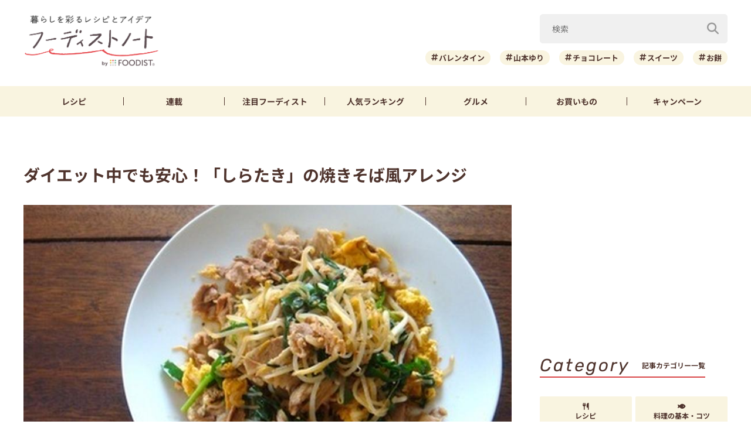

--- FILE ---
content_type: text/html; charset=utf-8
request_url: https://www.google.com/recaptcha/api2/aframe
body_size: 268
content:
<!DOCTYPE HTML><html><head><meta http-equiv="content-type" content="text/html; charset=UTF-8"></head><body><script nonce="JZhpUHXuIvuwiP0M3kqhQQ">/** Anti-fraud and anti-abuse applications only. See google.com/recaptcha */ try{var clients={'sodar':'https://pagead2.googlesyndication.com/pagead/sodar?'};window.addEventListener("message",function(a){try{if(a.source===window.parent){var b=JSON.parse(a.data);var c=clients[b['id']];if(c){var d=document.createElement('img');d.src=c+b['params']+'&rc='+(localStorage.getItem("rc::a")?sessionStorage.getItem("rc::b"):"");window.document.body.appendChild(d);sessionStorage.setItem("rc::e",parseInt(sessionStorage.getItem("rc::e")||0)+1);localStorage.setItem("rc::h",'1768798888446');}}}catch(b){}});window.parent.postMessage("_grecaptcha_ready", "*");}catch(b){}</script></body></html>

--- FILE ---
content_type: application/javascript; charset=utf-8
request_url: https://fundingchoicesmessages.google.com/f/AGSKWxUCphTs37Uwt9NZl95AOr1GEzzUGHi4yuwNXovO0VktMCYWB4rY3JXnzYBp7Ox4TYbD5vFNDgmnCWGsCfP59u9KnEA_o_KiLyyhBYjvBrODmxjl4_qrNcb_vxJx1ROAYoz9f5kCCYVskOnAe2cPlgjiuJ2vJpMs0fZ6qf6XL71y7i9XQv3ycgKpLQ9T/_.io/ads./rectangle_ad.-480x60-/yahooadsapi./adlabs.js
body_size: -1292
content:
window['b9b9165c-9aff-427c-a62c-3200952f484a'] = true;

--- FILE ---
content_type: image/svg+xml
request_url: https://foodistnote.recipe-blog.jp/wp-content/themes/foodist_note/assets/img/common/ico_question.svg
body_size: 753
content:
<svg xmlns="http://www.w3.org/2000/svg" width="17" height="17" viewBox="0 0 17 17"><g transform="translate(-3487 2151)"><rect width="17" height="17" transform="translate(3487 -2151)" fill="none"/><path d="M-3482,2160a8.009,8.009,0,0,1-8-8,8.009,8.009,0,0,1,8-8,8.009,8.009,0,0,1,8,8A8.009,8.009,0,0,1-3482,2160Zm-.147-5.715a.874.874,0,0,0-.879.888.9.9,0,0,0,.9.9.894.894,0,0,0,.888-.9A.909.909,0,0,0-3482.147,2154.285Zm.239-4.947c.613,0,1.232.245,1.232.791,0,.421-.336.652-.7.838-.97.479-1.559.831-1.559,1.667a.762.762,0,0,0,.824.778.694.694,0,0,0,.76-.6c.019-.261.226-.471.6-.607a2.115,2.115,0,0,0,1.678-2.076c0-1.624-1.527-2.2-2.834-2.2-2.009,0-3.018,1.146-3.018,1.787a.818.818,0,0,0,.842.733.741.741,0,0,0,.662-.39A1.647,1.647,0,0,1-3481.908,2149.339Z" transform="translate(6977.5 -4294.5)" fill="#d99c48" stroke="rgba(0,0,0,0)" stroke-miterlimit="10" stroke-width="1"/></g></svg>